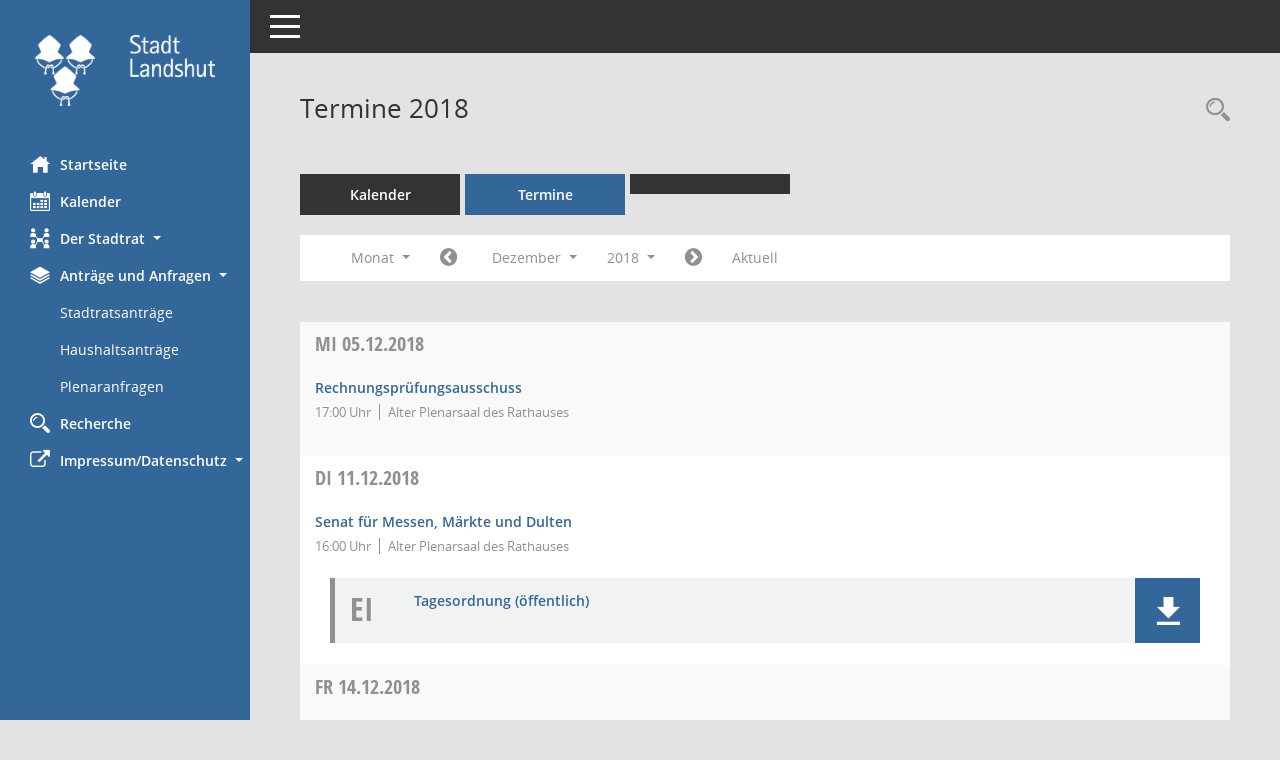

--- FILE ---
content_type: text/html; charset=UTF-8
request_url: https://ris.landshut.de/buergerinfo/si0046.php?__cselect=278528&__cfid=262144&__cjahr=2018&__cmonat=12&__osidat=a&__osisb=a&__canz=1
body_size: 33916
content:
<!DOCTYPE html><html lang="de"  x-ms-format-detection="none"><head><meta charset="utf-8"><meta http-equiv="X-UA-Compatible" content="IE=edge"><meta name="viewport" content="width=device-width, initial-scale=1"><meta name="description" content=""><meta name="author" content="Somacos GmbH & Co. KG,https://www.somacos.de, SessionNet Version 5.5.4  V2 bi (Layout 6)"><meta name="sessionnet" content="V:050504"/><link rel="shortcut icon" href="im/browser.ico" type="image/x-icon"/><link rel="apple-touch-icon" href="im/somacos57.png" /><link rel="help" href="yhelp1.php" title="Hilfe" /><link rel="start" href="info.php" title="Startseite" /><title>SessionNet | Termine 2018</title>
<script type="text/javascript">var smcGLOBAL_FUNCTION_STATUS_LOGON = 1;var smcStatus_Logon = false;</script>
<script type="text/javascript" src="yjavascript.js"></script><script type="text/javascript" src="js/shopjavascript.js"></script><meta name="format-detection" content="telephone=no, date=no, address=no, email=no" /><link href="css/styles6.css" rel="stylesheet"><link href="css/styles5_3.css" rel="stylesheet"><link href="css/styles5fct.css" rel="stylesheet"><link href="config/layout/layout5/config.css" rel="stylesheet"><link id="smcglobalprintstyles" rel="stylesheet" type="text/css" media="print" href="css/styles5print.css"><link href="css/responsive.css" rel="stylesheet"><link href="css/responsive3.css" rel="stylesheet" media="(max-width:767px)"><!--[if lt IE 9]><script src="js/smchtml5shiv.min.js"></script><script src="js/smcrespond.min.js"></script><![endif]--></head><body id="smc_body" class="smc-body">
<!-- #wrapper --><div id="wrapper" class="smclayout smc_page_si0046_layout"><div id="sidebar-wrapper" role="navigation" aria-label="Hauptmenü" class="smc-nav-config smc-pr-n"><div class="logo smc-config-logo"><a  href="info.php" title="Hier gelangen Sie zur Startseite dieser Webanwendung." aria-label="Hier gelangen Sie zur Startseite dieser Webanwendung." class="smce-a-u" ><img src="config/layout/layout5/logo.png" class="img-responsive smc-img-logo" alt="Logo" /></a></div><ul id="sidebar-nav" class="nav nav-pills nav-stacked"><li class="nav-item smc-nav-online"><a  href="info.php" title="Hier gelangen Sie zur Startseite dieser Webanwendung." aria-label="Hier gelangen Sie zur Startseite dieser Webanwendung." class="smce-a-u nav-link smcmenu1 smc-ct1" ><i class="smc smc-home" aria-hidden="true"></i>Startseite</a></li> <li class="nav-item smc-nav-online"><a  href="si0040.php" title="Diese Seite enth&auml;lt eine kalendarische &Uuml;bersicht der Sitzungstermine f&uuml;r einen Monat." aria-label="Diese Seite enth&auml;lt eine kalendarische &Uuml;bersicht der Sitzungstermine f&uuml;r einen Monat." class="smce-a-u nav-link smcmenu1 smc-ct1" ><i class="smc smc-calendar" aria-hidden="true"></i>Kalender</a></li> <li class="nav-item smc-nav-online"><a id="smc_nav_group_org" aria-expanded="false" role="button" data-toggle="collapse" aria-controls="smc_nav_group_sub_org" href="#smc_nav_group_sub_org"><span><i class="smc smc-network-connection" aria-hidden="true"></i>Der Stadtrat</span> <span class="caret"></span></a><ul id="smc_nav_group_sub_org" class="nav collapse" role="menu" aria-labelledby="smc_nav_group_org"><li class="smc-nav-link"><a  href="kp0041.php" title="Diese Seite listet die Personen, die im Sitzungsdienst als Mitglieder registriert sind, auf. Als Filter dienen neben den Anfangsbuchstaben der Nachnamen die Zeitr&auml;ume." aria-label="Diese Seite listet die Personen, die im Sitzungsdienst als Mitglieder registriert sind, auf. Als Filter dienen neben den Anfangsbuchstaben der Nachnamen die Zeitr&auml;ume." class="smce-a-u" >Stadtratsmitglieder</a></li><li class="smc-nav-link"><a  href="gr0040.php?__igrnr=1,26,19,10,20,21,4,22,23,24,28,25,27,29,30,31,32,33,34,15" title="Diese Seite zeigt eine Liste der Gremien, f&uuml;r die im Sitzungsdienst Informationen verwaltet werden. Als Filter stehen die Zeitr&auml;ume zur Verf&uuml;gung." aria-label="Diese Seite zeigt eine Liste der Gremien, f&uuml;r die im Sitzungsdienst Informationen verwaltet werden. Als Filter stehen die Zeitr&auml;ume zur Verf&uuml;gung." class="smce-a-u" >Stadtratsgremien</a></li><li class="smc-nav-link"><a  href="gr0040.php?__igrnr=7,65,18,2,73,17,9,3,74,61,66,75,67,76,13,64,80" title="Diese Seite zeigt eine Liste der Gremien, f&uuml;r die im Sitzungsdienst Informationen verwaltet werden. Als Filter stehen die Zeitr&auml;ume zur Verf&uuml;gung." aria-label="Diese Seite zeigt eine Liste der Gremien, f&uuml;r die im Sitzungsdienst Informationen verwaltet werden. Als Filter stehen die Zeitr&auml;ume zur Verf&uuml;gung." class="smce-a-u" >Fraktionen</a></li><li class="smc-nav-link"><a  href="gr0040.php?__cgrname=Aufsichtsrat" title="Diese Seite zeigt eine Liste der Gremien, f&uuml;r die im Sitzungsdienst Informationen verwaltet werden. Als Filter stehen die Zeitr&auml;ume zur Verf&uuml;gung." aria-label="Diese Seite zeigt eine Liste der Gremien, f&uuml;r die im Sitzungsdienst Informationen verwaltet werden. Als Filter stehen die Zeitr&auml;ume zur Verf&uuml;gung." class="smce-a-u" >Aufsichtsrat</a></li><li class="smc-nav-link"><a  href="gr0040.php?__igrnr=49" title="Diese Seite zeigt eine Liste der Gremien, f&uuml;r die im Sitzungsdienst Informationen verwaltet werden. Als Filter stehen die Zeitr&auml;ume zur Verf&uuml;gung." aria-label="Diese Seite zeigt eine Liste der Gremien, f&uuml;r die im Sitzungsdienst Informationen verwaltet werden. Als Filter stehen die Zeitr&auml;ume zur Verf&uuml;gung." class="smce-a-u" >Verwaltungsrat</a></li><li class="smc-nav-link"><a  href="gr0040.php?__cgrname=Verwaltungsbeirat" title="Diese Seite zeigt eine Liste der Gremien, f&uuml;r die im Sitzungsdienst Informationen verwaltet werden. Als Filter stehen die Zeitr&auml;ume zur Verf&uuml;gung." aria-label="Diese Seite zeigt eine Liste der Gremien, f&uuml;r die im Sitzungsdienst Informationen verwaltet werden. Als Filter stehen die Zeitr&auml;ume zur Verf&uuml;gung." class="smce-a-u" >Verwaltungsbeirat</a></li><li class="smc-nav-link"><a  href="gr0040.php?__igrnr=59,63,58,78,60,77,57,51,70,52,53,54,55,56,69,68,71&__ogrname=a" title="Diese Seite zeigt eine Liste der Gremien, f&uuml;r die im Sitzungsdienst Informationen verwaltet werden. Als Filter stehen die Zeitr&auml;ume zur Verf&uuml;gung." aria-label="Diese Seite zeigt eine Liste der Gremien, f&uuml;r die im Sitzungsdienst Informationen verwaltet werden. Als Filter stehen die Zeitr&auml;ume zur Verf&uuml;gung." class="smce-a-u" >weitere Gremien</a></li></ul></li><li class="nav-item smc-nav-online"><a id="smc_nav_group_doc" aria-expanded="false" role="button" data-toggle="collapse" aria-controls="smc_nav_group_sub_doc" href="#smc_nav_group_sub_doc"><span><i class="smc smc-paper-stack" aria-hidden="true"></i>Anträge und Anfragen</span> <span class="caret"></span></a><ul id="smc_nav_group_sub_doc" class="nav collapse show" role="menu" aria-labelledby="smc_nav_group_doc"><li class="smc-nav-link"><a  href="ag0040.php?__zagaanr=1&__sgo=Suchen&go=Suchen&__xagsel=1&__xagselact=on&__xsmcpva=2100" title="Diese Seite erm&ouml;glicht die Recherche zu den Antr&auml;gen, die im Sitzungsdienst verwaltet werden. Die Suchetreffermenge kann mit Filtern gesteuert werden." aria-label="Diese Seite erm&ouml;glicht die Recherche zu den Antr&auml;gen, die im Sitzungsdienst verwaltet werden. Die Suchetreffermenge kann mit Filtern gesteuert werden." class="smce-a-u" >Stadtratsantr&auml;ge</a></li><li class="smc-nav-link"><a  href="ag0040.php?__zagaanr=5&__sgo=Suchen&go=Suchen&__xagsel=1&__xagselact=on&__xsmcpva=2100" title="Diese Seite erm&ouml;glicht die Recherche zu den Antr&auml;gen, die im Sitzungsdienst verwaltet werden. Die Suchetreffermenge kann mit Filtern gesteuert werden." aria-label="Diese Seite erm&ouml;glicht die Recherche zu den Antr&auml;gen, die im Sitzungsdienst verwaltet werden. Die Suchetreffermenge kann mit Filtern gesteuert werden." class="smce-a-u" >Haushaltsantr&auml;ge</a></li><li><a  href="ag0041.php?__ctitle=Plenaranfragen&__kagaanr=4" title="Diese Seite erm&ouml;glicht die Recherche zu den Antr&auml;gen, die im Sitzungsdienst verwaltet werden. Die Suchetreffermenge kann mit Filtern gesteuert werden." aria-label="Diese Seite erm&ouml;glicht die Recherche zu den Antr&auml;gen, die im Sitzungsdienst verwaltet werden. Die Suchetreffermenge kann mit Filtern gesteuert werden." class="smce-a-u smcuser_nav_plenaranfragen" >Plenaranfragen</a></li></ul></li><li class="nav-item smc-nav-online"><a  href="suchen01.php" title="Diese Art der Recherche durchsucht die im Sitzungsdienst erfassten Betrefftexte zu Vorlagen und Tagesordnungspunkten." aria-label="Diese Art der Recherche durchsucht die im Sitzungsdienst erfassten Betrefftexte zu Vorlagen und Tagesordnungspunkten." class="smce-a-u nav-link smcmenu1 smc-ct1" ><i class="smc smc-magnifier" aria-hidden="true"></i>Recherche</a></li> <li class="nav-item smc-nav-online"><a id="smc_nav_group_extern" aria-expanded="false" role="button" data-toggle="collapse" aria-controls="smc_nav_group_sub_extern" href="#smc_nav_group_sub_extern"><span><i class="fa fa-external-link" aria-hidden="true"></i>Impressum/Datenschutz</span> <span class="caret"></span></a><ul id="smc_nav_group_sub_extern" class="nav collapse" role="menu" aria-labelledby="smc_nav_group_extern"><li class="smc-nav-link smc-nav-link-extern"><a href="https://www.landshut.de/rathaus/impressum" title="Externer Link: Impressum" aria-label="Externer Link: Impressum" class="smce-a-u" target="_blank"   data-rel="external">Impressum</a></li><li class="smc-nav-link smc-nav-link-extern"><a href="https://www.landshut.de/rathaus/datenschutz" title="Externer Link: Datenschutz" aria-label="Externer Link: Datenschutz" class="smce-a-u" target="_blank"   data-rel="external">Datenschutz</a></li></ul></li>
</ul><!-- /Sidebar ende smcnav mandatos --></div>
<div id="page-content-wrapper">
<nav id="top-bar" class="navbar navbar-inverse" aria-label="Auswahlmenü"><div id="menu-toggle" class="collapsed" title="Navigation ein- bzw. ausblenden"><span class="sr-only">Toggle navigation</span><span class="icon-bar"></span><span class="icon-bar"></span><span class="icon-bar"></span></div><ul class="nav navbar-nav navbar-right">

</ul></nav>

<div class="page-title" role="navigation" aria-label="Seitentitel und Oberes Menü"><ul class="nav nav-pills smc-nav-actions float-right smc-pr-n" aria-label="Oberes Menü"><li><a  href="recherche.php" title="Rechercheauswahl anzeigen" aria-label="Rechercheauswahl anzeigen" class="" ><i class="smc smc-magnifier" aria-hidden="true"></i><span class="sr-only">Rechercheauswahl</span></a></li></ul><h1 class="smc_h1">Termine 2018</h1></div>

<div id="page-content" role="main" aria-label="Informationen">
<ul class="nav nav-tabs smcnoprint" id="smcregister" aria-label="Tab Navigation">
<li class="nav-item"><a  href="si0040.php" title="Diese Seite enth&auml;lt eine kalendarische &Uuml;bersicht der Sitzungstermine f&uuml;r einen Monat." aria-label="Diese Seite enth&auml;lt eine kalendarische &Uuml;bersicht der Sitzungstermine f&uuml;r einen Monat." class="smce-a-u nav-link" >Kalender</a></li><li class="nav-item active smc-ct1" aria-selected="true"><a  href="si0046.php" title="Diese Seite enth&auml;lt eine kompakte &Uuml;bersicht der Sitzungstermine. Sie enth&auml;lt die M&ouml;glichkeit, verschiedene Zeitr&auml;ume f&uuml;r die Sitzungsdarstellung zu w&auml;hlen." aria-label="Diese Seite enth&auml;lt eine kompakte &Uuml;bersicht der Sitzungstermine. Sie enth&auml;lt die M&ouml;glichkeit, verschiedene Zeitr&auml;ume f&uuml;r die Sitzungsdarstellung zu w&auml;hlen." class="smce-a-u nav-link" >Termine</a></li><li class="nav-item"><a  href="si0046.php?__cselect=147456&smcdatefct=q&smccont=12" title="Diese Seite enth&auml;lt eine kompakte &Uuml;bersicht der Sitzungen mit Freigabe für die Niederschrift. Sie enth&auml;lt die M&ouml;glichkeit, verschiedene Zeitr&auml;ume f&uuml;r die Sitzungsdarstellung zu w&auml;hlen." aria-label="Diese Seite enth&auml;lt eine kompakte &Uuml;bersicht der Sitzungen mit Freigabe für die Niederschrift. Sie enth&auml;lt die M&ouml;glichkeit, verschiedene Zeitr&auml;ume f&uuml;r die Sitzungsdarstellung zu w&auml;hlen." class="smce-a-u nav-link" ></a></li>
</ul>
<div id="smcfiltermenu" class="smcnoprint smc-filter-bar"><ul class="nav nav-pills">

<li class="nav-item dropdown xxx"><a aria-expanded="false" aria-haspopup="true" role="button" data-toggle="dropdown" class="nav-link dropdown-toggle" href="#">Monat <span class="caret"></span></a><ul class="smcfiltermenu_g8 dropdown-menu dropdown-menu-right"><a class="smce-a-u dropdown-item smcfiltermenu" href="si0046.php?__cselect=81920&__cfid=65536&__cjahr=2018&__osidat=a&__osisb=a&__canz=12&__cmonat=1" title="Jahr">Jahr</a><a class="smce-a-u dropdown-item smcfiltermenu" href="si0046.php?__cselect=147456&__cfid=131072&__cjahr=2018&__cmonat=10&__osidat=a&__osisb=a&__canz=3" title="Quartal">Quartal</a><a class="smce-a-u dropdown-item smcfiltermenuselected" href="si0046.php?__cselect=278528&__cfid=262144&__cjahr=2018&__cmonat=12&__osidat=a&__osisb=a&__canz=1" title="Monat">Monat</a></ul></li><li class="nav-item"><a  href="si0046.php?__cjahr=2018&__cmonat=11&__canz=1&__osidat=a&__osisb=a&__cselect=278528" title="Jahr: 2018 Monat: 11" aria-label="Jahr: 2018 Monat: 11" class="smce-a-u nav-link smcfiltermenuprev" ><i class="fa fa-chevron-circle-left smcfontawesome"></i></a></li>
<li class="nav-item dropdown"><a x="y" id="smce09060000000012" aria-expanded="false" aria-haspopup="true" aria-label="Monat auswählen" title="Monat auswählen" role="button" data-toggle="dropdown" class="nav-link dropdown-toggle" href="#">Dezember <span class="caret"></span></a><div class="smcfiltermenumonth debug_l6_e dropdown-menu dropdown-menu-right" aria-labelledby="smce09060000000012"><a  href="si0046.php?__cjahr=2018&__cmonat=1&__canz=1&__osidat=a&__osisb=a&__cselect=278528" title="Jahr: 2018 Monat: 1" aria-label="Jahr: 2018 Monat: 1" class="smce-a-u dropdown-item smcfiltermenumonth debug_l6_b" >Januar</a><a  href="si0046.php?__cjahr=2018&__cmonat=2&__canz=1&__osidat=a&__osisb=a&__cselect=278528" title="Jahr: 2018 Monat: 2" aria-label="Jahr: 2018 Monat: 2" class="smce-a-u dropdown-item smcfiltermenumonth debug_l6_b" >Februar</a><a  href="si0046.php?__cjahr=2018&__cmonat=3&__canz=1&__osidat=a&__osisb=a&__cselect=278528" title="Jahr: 2018 Monat: 3" aria-label="Jahr: 2018 Monat: 3" class="smce-a-u dropdown-item smcfiltermenumonth debug_l6_b" >M&auml;rz</a><a  href="si0046.php?__cjahr=2018&__cmonat=4&__canz=1&__osidat=a&__osisb=a&__cselect=278528" title="Jahr: 2018 Monat: 4" aria-label="Jahr: 2018 Monat: 4" class="smce-a-u dropdown-item smcfiltermenumonth debug_l6_b" >April</a><a  href="si0046.php?__cjahr=2018&__cmonat=5&__canz=1&__osidat=a&__osisb=a&__cselect=278528" title="Jahr: 2018 Monat: 5" aria-label="Jahr: 2018 Monat: 5" class="smce-a-u dropdown-item smcfiltermenumonth debug_l6_b" >Mai</a><a  href="si0046.php?__cjahr=2018&__cmonat=6&__canz=1&__osidat=a&__osisb=a&__cselect=278528" title="Jahr: 2018 Monat: 6" aria-label="Jahr: 2018 Monat: 6" class="smce-a-u dropdown-item smcfiltermenumonth debug_l6_b" >Juni</a><a  href="si0046.php?__cjahr=2018&__cmonat=7&__canz=1&__osidat=a&__osisb=a&__cselect=278528" title="Jahr: 2018 Monat: 7" aria-label="Jahr: 2018 Monat: 7" class="smce-a-u dropdown-item smcfiltermenumonth debug_l6_b" >Juli</a><a  href="si0046.php?__cjahr=2018&__cmonat=8&__canz=1&__osidat=a&__osisb=a&__cselect=278528" title="Jahr: 2018 Monat: 8" aria-label="Jahr: 2018 Monat: 8" class="smce-a-u dropdown-item smcfiltermenumonth debug_l6_b" >August</a><a  href="si0046.php?__cjahr=2018&__cmonat=9&__canz=1&__osidat=a&__osisb=a&__cselect=278528" title="Jahr: 2018 Monat: 9" aria-label="Jahr: 2018 Monat: 9" class="smce-a-u dropdown-item smcfiltermenumonth debug_l6_b" >September</a><a  href="si0046.php?__cjahr=2018&__cmonat=10&__canz=1&__osidat=a&__osisb=a&__cselect=278528" title="Jahr: 2018 Monat: 10" aria-label="Jahr: 2018 Monat: 10" class="smce-a-u dropdown-item smcfiltermenumonth debug_l6_b" >Oktober</a><a  href="si0046.php?__cjahr=2018&__cmonat=11&__canz=1&__osidat=a&__osisb=a&__cselect=278528" title="Jahr: 2018 Monat: 11" aria-label="Jahr: 2018 Monat: 11" class="smce-a-u dropdown-item smcfiltermenumonth debug_l6_b" >November</a><a  href="si0046.php?__cjahr=2018&__cmonat=12&__canz=1&__osidat=a&__osisb=a&__cselect=278528" title="Jahr: 2018 Monat: 12" aria-label="Jahr: 2018 Monat: 12" class="smce-a-u dropdown-item smcfiltermenumonth debug_l6_b" >Dezember</a></div></li>
<li class="nav-item dropdown smc-dropdown-short"><a x="y" id="smce09060000000001" aria-expanded="false" aria-haspopup="true" aria-label="Jahr auswählen" title="Jahr auswählen" role="button" data-toggle="dropdown" class="nav-link dropdown-toggle" href="#">2018 <span class="caret"></span></a><div class="smcfiltermenuyear dropdown-menu dropdown-menu-right" aria-labelledby="smce09060000000001"><a  href="si0046.php?__cjahr=2028&__cmonat=12&__canz=1&__osidat=a&__osisb=a&__cselect=278528" title="Jahr: 2028 Monat: 12" aria-label="Jahr: 2028 Monat: 12" class="smce-a-u dropdown-item smcfiltermenuyear" >2028</a><a  href="si0046.php?__cjahr=2027&__cmonat=12&__canz=1&__osidat=a&__osisb=a&__cselect=278528" title="Jahr: 2027 Monat: 12" aria-label="Jahr: 2027 Monat: 12" class="smce-a-u dropdown-item smcfiltermenuyear" >2027</a><a  href="si0046.php?__cjahr=2026&__cmonat=12&__canz=1&__osidat=a&__osisb=a&__cselect=278528" title="Jahr: 2026 Monat: 12" aria-label="Jahr: 2026 Monat: 12" class="smce-a-u dropdown-item smcfiltermenuyear smcfiltermenuyearnow" >2026</a><a  href="si0046.php?__cjahr=2025&__cmonat=12&__canz=1&__osidat=a&__osisb=a&__cselect=278528" title="Jahr: 2025 Monat: 12" aria-label="Jahr: 2025 Monat: 12" class="smce-a-u dropdown-item smcfiltermenuyear" >2025</a><a  href="si0046.php?__cjahr=2024&__cmonat=12&__canz=1&__osidat=a&__osisb=a&__cselect=278528" title="Jahr: 2024 Monat: 12" aria-label="Jahr: 2024 Monat: 12" class="smce-a-u dropdown-item smcfiltermenuyear" >2024</a><a  href="si0046.php?__cjahr=2023&__cmonat=12&__canz=1&__osidat=a&__osisb=a&__cselect=278528" title="Jahr: 2023 Monat: 12" aria-label="Jahr: 2023 Monat: 12" class="smce-a-u dropdown-item smcfiltermenuyear" >2023</a><a  href="si0046.php?__cjahr=2022&__cmonat=12&__canz=1&__osidat=a&__osisb=a&__cselect=278528" title="Jahr: 2022 Monat: 12" aria-label="Jahr: 2022 Monat: 12" class="smce-a-u dropdown-item smcfiltermenuyear" >2022</a><a  href="si0046.php?__cjahr=2021&__cmonat=12&__canz=1&__osidat=a&__osisb=a&__cselect=278528" title="Jahr: 2021 Monat: 12" aria-label="Jahr: 2021 Monat: 12" class="smce-a-u dropdown-item smcfiltermenuyear" >2021</a><a  href="si0046.php?__cjahr=2020&__cmonat=12&__canz=1&__osidat=a&__osisb=a&__cselect=278528" title="Jahr: 2020 Monat: 12" aria-label="Jahr: 2020 Monat: 12" class="smce-a-u dropdown-item smcfiltermenuyear" >2020</a><a  href="si0046.php?__cjahr=2019&__cmonat=12&__canz=1&__osidat=a&__osisb=a&__cselect=278528" title="Jahr: 2019 Monat: 12" aria-label="Jahr: 2019 Monat: 12" class="smce-a-u dropdown-item smcfiltermenuyear" >2019</a><a  href="si0046.php?__cjahr=2018&__cmonat=12&__canz=1&__osidat=a&__osisb=a&__cselect=278528" title="Jahr: 2018 Monat: 12" aria-label="Jahr: 2018 Monat: 12" class="smce-a-u dropdown-item smcfiltermenuyear smcfiltermenuselected" >2018</a><a  href="si0046.php?__cjahr=2017&__cmonat=12&__canz=1&__osidat=a&__osisb=a&__cselect=278528" title="Jahr: 2017 Monat: 12" aria-label="Jahr: 2017 Monat: 12" class="smce-a-u dropdown-item smcfiltermenuyear" >2017</a><a  href="si0046.php?__cjahr=2016&__cmonat=12&__canz=1&__osidat=a&__osisb=a&__cselect=278528" title="Jahr: 2016 Monat: 12" aria-label="Jahr: 2016 Monat: 12" class="smce-a-u dropdown-item smcfiltermenuyear" >2016</a><a  href="si0046.php?__cjahr=2015&__cmonat=12&__canz=1&__osidat=a&__osisb=a&__cselect=278528" title="Jahr: 2015 Monat: 12" aria-label="Jahr: 2015 Monat: 12" class="smce-a-u dropdown-item smcfiltermenuyear" >2015</a><a  href="si0046.php?__cjahr=2014&__cmonat=12&__canz=1&__osidat=a&__osisb=a&__cselect=278528" title="Jahr: 2014 Monat: 12" aria-label="Jahr: 2014 Monat: 12" class="smce-a-u dropdown-item smcfiltermenuyear" >2014</a><a  href="si0046.php?__cjahr=2013&__cmonat=12&__canz=1&__osidat=a&__osisb=a&__cselect=278528" title="Jahr: 2013 Monat: 12" aria-label="Jahr: 2013 Monat: 12" class="smce-a-u dropdown-item smcfiltermenuyear" >2013</a><a  href="si0046.php?__cjahr=2012&__cmonat=12&__canz=1&__osidat=a&__osisb=a&__cselect=278528" title="Jahr: 2012 Monat: 12" aria-label="Jahr: 2012 Monat: 12" class="smce-a-u dropdown-item smcfiltermenuyear" >2012</a><a  href="si0046.php?__cjahr=2011&__cmonat=12&__canz=1&__osidat=a&__osisb=a&__cselect=278528" title="Jahr: 2011 Monat: 12" aria-label="Jahr: 2011 Monat: 12" class="smce-a-u dropdown-item smcfiltermenuyear" >2011</a><a  href="si0046.php?__cjahr=2010&__cmonat=12&__canz=1&__osidat=a&__osisb=a&__cselect=278528" title="Jahr: 2010 Monat: 12" aria-label="Jahr: 2010 Monat: 12" class="smce-a-u dropdown-item smcfiltermenuyear" >2010</a></div></li>
<li class="nav-item"><a  href="si0046.php?__cjahr=2019&__cmonat=1&__canz=1&__osidat=a&__osisb=a&__cselect=278528" title="Jahr: 2019 Monat: 1" aria-label="Jahr: 2019 Monat: 1" class="smce-a-u nav-link smcfiltermenunext debug_l6_13" ><i class="fa fa-chevron-circle-right smcfontawesome"></i></a></li><li class="nav-item"><a  href="si0046.php?__cjahr=2026&__cmonat=1&__canz=1&__osidat=a&__osisb=a&__cselect=278528" title="Monat: Aktuell" aria-label="Monat: Aktuell" class="smce-a-u nav-link smcfiltermenunow smcdebugnow3" >Aktuell</a></li>
</ul>
</div>
<br />
<!-- table-responsive --><table id="smc_page_si0046_contenttable1" class="table table-striped smc-table smc-table-striped smc-table-responsive smctablesitzungen">
<thead class="smc-t-r-l"><tr><th class="sidat_tag">Tag&nbsp;<span class="smc-pr-n"><a  href="si0046.php?__osidat=d&__cselect=278528&__cjahr=2018&__cmonat=12&__osisb=a&__canz=1" title="Sortieren: nach Tag absteigend" aria-label="Sortieren: nach Tag absteigend" class="smce-a-u" ><i class="fa fa-sort-desc" aria-hidden="true"></i></a></span></th><th class="silink">Sitzung</th><th class="sidocs">Dokumente</th>
</tr><!-- /tr-responsive --></thead>
<tbody>
<tr class="smc-t-r-l"><td data-label="&nbsp;" class="smc-t-cl991 sidat_tag"><a title="Mittwoch" class="weekday smc-1x "><span class="smc-weekday-short smc-text-inline-991">Mi&nbsp;</span>05.12.2018</a></td><td data-label="Sitzung" class="smc-t-cl991 silink"><div class="smc-el-h "><a  href="si0057.php?__ksinr=1230" title="Details anzeigen: Rechnungsprüfungsausschuss 05.12.2018" aria-label="Details anzeigen: Rechnungsprüfungsausschuss 05.12.2018" class="smce-a-u smc-link-normal smc_doc smc_datatype_si" >Rechnungsprüfungsausschuss</a></div><ul class="list-inline smc-detail-list"><li class="list-inline-item">17:00&nbsp;Uhr</li><li class="list-inline-item">Alter Plenarsaal des Rathauses</li></ul></td><td class="smc-t-cl991 sidocs"></td>
</tr>
<tr class="smc-t-r-l"><td data-label="&nbsp;" class="smc-t-cl991 sidat_tag"><a title="Dienstag" class="weekday smc-1x "><span class="smc-weekday-short smc-text-inline-991">Di&nbsp;</span>11.12.2018</a></td><td data-label="Sitzung" class="smc-t-cl991 silink"><div class="smc-el-h "><a  href="si0057.php?__ksinr=1227" title="Details anzeigen: Senat für Messen, Märkte und Dulten 11.12.2018" aria-label="Details anzeigen: Senat für Messen, Märkte und Dulten 11.12.2018" class="smce-a-u smc-link-normal smc_doc smc_datatype_si" >Senat für Messen, Märkte und Dulten</a></div><ul class="list-inline smc-detail-list"><li class="list-inline-item">16:00&nbsp;Uhr</li><li class="list-inline-item">Alter Plenarsaal des Rathauses</li></ul></td><td class="smc-t-cl991 sidocs"><div class="smc-dg-c-3-12 smc-documents smce-do-1 smc-pr-nsmc-doc-dakurz-box smc-doc-size-1 flex-column">
<div id="smcy00090000100424" class="col-lg-12 smc-d-el"><div id="smcb00090000100424" class="smc-xxdat smc-default default smc-box-type-1 smc-dg-b1"><div class="smc smc-doc-icon"><i class="smc smc-doc-dakurz smc-doc-dakurz-1 smc-doc-symbol  smc_field_danr_7" aria-hidden="true">EI</i></div><div class="smc-doc-content smcc-s1-n smce-m-1"><div id="smcg00090000100424"  class="smc-action-group smc-action-group-lg ml-auto" role="group"><a  href="getfile.php?id=100424&type=do" title="Dokument Download Dateityp: pdf" aria-label="Dokument Download Dateityp: pdf" role="button" class="btn btn-blue" id="smcs00090000100424" ><i role="button" class="smc smc-download" aria-hidden="true"></i></a></div><div class="smc-el-h smc-text-block-991 smc-t-r991"><a  href="getfile.php?id=100424&type=do" title="Dokument Download Dateityp: pdf" aria-label="Dokument Download Dateityp: pdf" class="smce-a-u smc-text-block-991 smc-t-r991" >Tagesordnung (öffentlich)</a></div></div></div>
</div>
<!--SMCPHDOCFCT--></div></td>
</tr>
<tr class="smc-t-r-l"><td data-label="&nbsp;" class="smc-t-cl991 sidat_tag"><a title="Freitag" class="weekday smc-1x "><span class="smc-weekday-short smc-text-inline-991">Fr&nbsp;</span>14.12.2018</a></td><td data-label="Sitzung" class="smc-t-cl991 silink"><div class="smc-el-h "><a  href="si0057.php?__ksinr=1204" title="Details anzeigen: Plenum 14.12.2018" aria-label="Details anzeigen: Plenum 14.12.2018" class="smce-a-u smc-link-normal smc_doc smc_datatype_si" >Plenum</a></div><ul class="list-inline smc-detail-list"><li class="list-inline-item">15:00&nbsp;Uhr</li><li class="list-inline-item">Neuer Plenarsaal des Rathauses</li></ul></td><td class="smc-t-cl991 sidocs"><div class="smc-dg-c-3-12 smc-documents smce-do-1 smc-pr-nsmc-doc-dakurz-box smc-doc-size-1 flex-column">
<div id="smcy00090000100885" class="col-lg-12 smc-d-el"><div id="smcb00090000100885" class="smc-xxdat smc-default default smc-box-type-1 smc-dg-b1"><div class="smc smc-doc-icon"><i class="smc smc-doc-dakurz smc-doc-dakurz-1 smc-doc-symbol  smc_field_danr_7" aria-hidden="true">EI</i></div><div class="smc-doc-content smcc-s1-n smce-m-1"><div id="smcg00090000100885"  class="smc-action-group smc-action-group-lg ml-auto" role="group"><a  href="getfile.php?id=100885&type=do" title="Dokument Download Dateityp: pdf" aria-label="Dokument Download Dateityp: pdf" role="button" class="btn btn-blue" id="smcs00090000100885" ><i role="button" class="smc smc-download" aria-hidden="true"></i></a></div><div class="smc-el-h smc-text-block-991 smc-t-r991"><a  href="getfile.php?id=100885&type=do" title="Dokument Download Dateityp: pdf" aria-label="Dokument Download Dateityp: pdf" class="smce-a-u smc-text-block-991 smc-t-r991" >Tagesordnung (öffentlich)</a></div></div></div>
</div>
<div id="smcy00090000100991" class="col-lg-12 smc-d-el"><div id="smcb00090000100991" class="smc-xxdat smc-default default smc-box-type-1 smc-dg-b1"><div class="smc smc-doc-icon"><i class="smc smc-doc-dakurz smc-doc-dakurz-1 smc-doc-symbol  smc_field_danr_7" aria-hidden="true">EI</i></div><div class="smc-doc-content smcc-s1-n smce-m-1"><div id="smcg00090000100991"  class="smc-action-group smc-action-group-lg ml-auto" role="group"><a  href="getfile.php?id=100991&type=do" title="Dokument Download Dateityp: pdf" aria-label="Dokument Download Dateityp: pdf" role="button" class="btn btn-blue" id="smcs00090000100991" ><i role="button" class="smc smc-download" aria-hidden="true"></i></a></div><div class="smc-el-h smc-text-block-991 smc-t-r991"><a  href="getfile.php?id=100991&type=do" title="Dokument Download Dateityp: pdf" aria-label="Dokument Download Dateityp: pdf" class="smce-a-u smc-text-block-991 smc-t-r991" >Tagesordnung (1. Nachtrag öffentlich)</a></div></div></div>
</div>
<div id="smcy00090000101076" class="col-lg-12 smc-d-el"><div id="smcb00090000101076" class="smc-xxdat smc-default default smc-box-type-1 smc-dg-b1"><div class="smc smc-doc-icon"><i class="smc smc-doc-dakurz smc-doc-dakurz-1 smc-doc-symbol  smc_field_danr_7" aria-hidden="true">EI</i></div><div class="smc-doc-content smcc-s1-n smce-m-1"><div id="smcg00090000101076"  class="smc-action-group smc-action-group-lg ml-auto" role="group"><a  href="getfile.php?id=101076&type=do" title="Dokument Download Dateityp: pdf" aria-label="Dokument Download Dateityp: pdf" role="button" class="btn btn-blue" id="smcs00090000101076" ><i role="button" class="smc smc-download" aria-hidden="true"></i></a></div><div class="smc-el-h smc-text-block-991 smc-t-r991"><a  href="getfile.php?id=101076&type=do" title="Dokument Download Dateityp: pdf" aria-label="Dokument Download Dateityp: pdf" class="smce-a-u smc-text-block-991 smc-t-r991" >Tagesordnung (2. Nachtrag öffentlich)</a></div></div></div>
</div>
<div id="smcy00090000101135" class="col-lg-12 smc-d-el"><div id="smcb00090000101135" class="smc-xxdat smc-default default smc-box-type-1 smc-dg-b1"><div class="smc smc-doc-icon"><i class="smc smc-doc-dakurz smc-doc-dakurz-1 smc-doc-symbol  smc_field_danr_7" aria-hidden="true">EI</i></div><div class="smc-doc-content smcc-s1-n smce-m-1"><div id="smcg00090000101135"  class="smc-action-group smc-action-group-lg ml-auto" role="group"><a  href="getfile.php?id=101135&type=do" title="Dokument Download Dateityp: pdf" aria-label="Dokument Download Dateityp: pdf" role="button" class="btn btn-blue" id="smcs00090000101135" ><i role="button" class="smc smc-download" aria-hidden="true"></i></a></div><div class="smc-el-h smc-text-block-991 smc-t-r991"><a  href="getfile.php?id=101135&type=do" title="Dokument Download Dateityp: pdf" aria-label="Dokument Download Dateityp: pdf" class="smce-a-u smc-text-block-991 smc-t-r991" >Tagesordnung (3. Nachtrag öffentlich)</a></div></div></div>
</div>
<!--SMCPHDOCFCT--></div></td>
</tr>
<tr class="smc-t-r-l"><td data-label="&nbsp;" class="smc-t-cl991 sidat_tag"><a title="Dienstag" class="weekday smc-1x "><span class="smc-weekday-short smc-text-inline-991">Di&nbsp;</span>18.12.2018</a></td><td data-label="Sitzung" class="smc-t-cl991 silink"><div class="smc-el-h "><a  href="si0057.php?__ksinr=1228" title="Details anzeigen: Umweltsenat 18.12.2018" aria-label="Details anzeigen: Umweltsenat 18.12.2018" class="smce-a-u smc-link-normal smc_doc smc_datatype_si" >Umweltsenat</a></div><ul class="list-inline smc-detail-list"><li class="list-inline-item">16:00&nbsp;Uhr</li><li class="list-inline-item">Alter Plenarsaal des Rathauses</li></ul></td><td class="smc-t-cl991 sidocs"><div class="smc-dg-c-3-12 smc-documents smce-do-1 smc-pr-nsmc-doc-dakurz-box smc-doc-size-1 flex-column">
<div id="smcy00090000100878" class="col-lg-12 smc-d-el"><div id="smcb00090000100878" class="smc-xxdat smc-default default smc-box-type-1 smc-dg-b1"><div class="smc smc-doc-icon"><i class="smc smc-doc-dakurz smc-doc-dakurz-1 smc-doc-symbol  smc_field_danr_7" aria-hidden="true">EI</i></div><div class="smc-doc-content smcc-s1-n smce-m-1"><div id="smcg00090000100878"  class="smc-action-group smc-action-group-lg ml-auto" role="group"><a  href="getfile.php?id=100878&type=do" title="Dokument Download Dateityp: pdf" aria-label="Dokument Download Dateityp: pdf" role="button" class="btn btn-blue" id="smcs00090000100878" ><i role="button" class="smc smc-download" aria-hidden="true"></i></a></div><div class="smc-el-h smc-text-block-991 smc-t-r991"><a  href="getfile.php?id=100878&type=do" title="Dokument Download Dateityp: pdf" aria-label="Dokument Download Dateityp: pdf" class="smce-a-u smc-text-block-991 smc-t-r991" >Tagesordnung (öffentlich)</a></div></div></div>
</div>
<!--SMCPHDOCFCT--></div></td>
</tr>
</tbody>
</table><!-- /table-responsive -->

</div><!-- /page-content-1 -->
</div><!-- /page-content-wrapper -->
<footer aria-label="Fusszeile mit Seiteninformationen"><div class="d-flex justify-content-between"><div id="smcmenubottom" title="Diese Men&uuml;leiste enth&auml;lt Funktionen f&uuml;r die Steuerung der aktuellen Seite."><ul class="list-inline"><li class="list-inline-item"><i class="fa fa-database" aria-hidden="true"></i>&nbsp;4&nbsp;S&auml;tze</li><li><i class="fa fa-clock-o" aria-hidden="true"></i>&nbsp;Letzte &Auml;nderung:&nbsp;14.01.2026 18:33:54</li></ul></div><div id="smcsomacosinfo" class="text-right"><span lang="en">Software: </span><a href="https://somacos.de/loesungen/sitzungsmanagement/session/" class="smc-link-normal" target="_blank" title="Zum Hersteller dieser Sitzungsdienst-Software: Somacos GmbH &amp; Co. KG - in einem neuen Browserfenster">Sitzungsdienst <span lang="en">Session</span><span class="sr-only">(Wird in neuem Fenster geöffnet)</span></a></div></div></footer>
</div><!-- /wrapper -->
<script type="text/javascript" src="js/smcjquery_min.js?v=3.5.1"></script>
<script type="text/javascript" src="js/smcpopper_min.js"></script>
<script type="text/javascript" src="js/smcbootstrap.bundle.min.js"></script>
<script type="text/javascript" src="js/smcmvc1.js"></script>		<!-- Menu Toggle Script -->
		<script>
		//Menu Toggle Script Variante "Nav bei < 991 dynamisch" (2):
		$("#menu-toggle").click(function (e) {
			    e.preventDefault();
			    //alert('toggled');
			    $("#wrapper").toggleClass("toggled");
		});
			    document.addEventListener('DOMContentLoaded', function () {
				        $(window).on('resize', updateToggle);
				        updateToggle();
			    });
		    function updateToggle() {
			        if ($(window).width() < 991) {
				            $('#wrapper').addClass('toggled');
			        }
		    }
		    function runToggle() {
			        //Einklappen erzwingen:
			        //alert('runtoggle 2');
			        $('#wrapper').addClass('toggled');
		    }
		</script>

<script type="text/javascript">
function smcGlobalGKI2(){return '838733711';}function smcGlobalSMCLAYOUT(){return 'wrapper';}function smcGlobal_AJAX_KEINRECHT(){return 'ajax.0';}function smcGlobalDebug(){return false;}function smcGlobal_HB(){return 'https://ris.landshut.de/buergerinfo';}
</script>
</body></html>